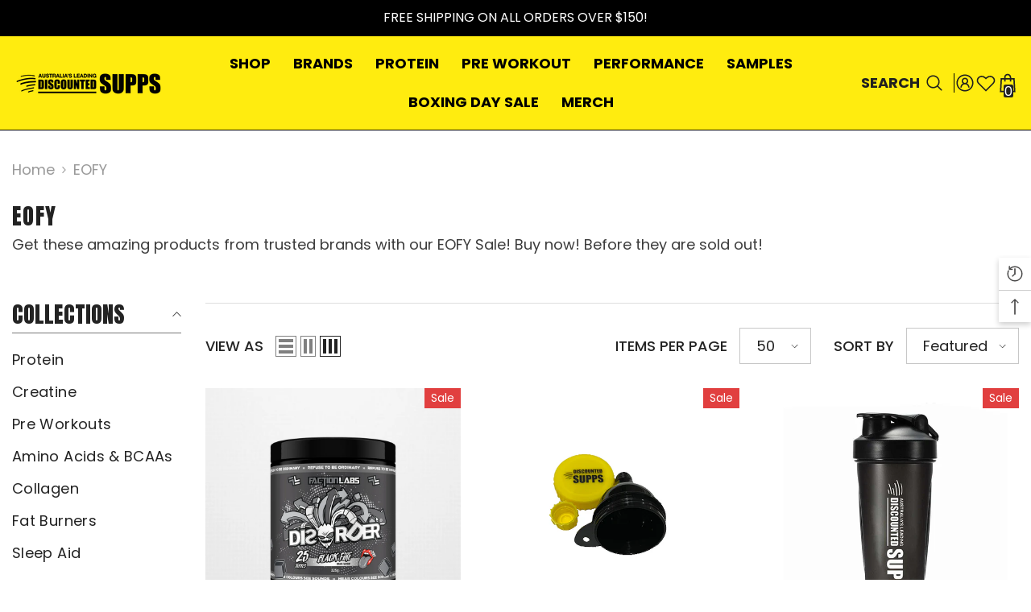

--- FILE ---
content_type: text/css
request_url: https://discountedsupplements.com.au/cdn/shop/t/27/assets/custom.css?v=89587375299562704491702859747
body_size: 1670
content:
.header__search .search-modal__form .search__input{background-color:#f3f3f3!important;margin:24px 0}#insta-feed h2{margin-bottom:50px!important}.header-nav-compact .header__icon>.text{text-transform:uppercase;font-weight:700}.product-customInformation__content .title{font-family:Poppins!important}.product-customInformation__icon{color:#ffec0f}.ComboProductCard_picky-combo-product-card_2fhN9 .ComboProductCard_options-wrap_M3GDZ{display:flex!important}.QuantityInput_picky-product-quantity-input_3ZQjb input:not([type=radio]):not([type=checkbox]):not([type=submit]).QuantityInput_input_3ByxW{width:160%!important}.CustomCartRoot_cart-title_2gsDz{font-weight:700!important;text-transform:uppercase!important;font-size:16px!important}.picky-product-title.ProductTitle_title_z8T81,.CartItem_title_1PhbS{text-transform:uppercase!important}a.header__link--account.customer_login_link,a.header__link--account.last-link.customer_register_link{font-weight:700;text-transform:uppercase}.cart--totals-title{line-height:45px!important}.productView-subtotal{display:none}.accordion-answer a{color:#fff}.accordion-answer a:hover{color:#ffec0f}.contact-item.contact-itemRight{width:420px!important;margin-left:125px!important}.pagination-total-progress{height:0px!important}.halo-cart-sideba{dispaly:none!important}#ArticleSection-template--15377121542203__main h2,.h2{font-size:2rem;line-height:2.8rem!important}#ArticleSection-template--15377121542203__main h3,.h3{font-size:1.7rem;line-height:24px!important}.section-block-template--15377122164795__17f8ebd4-e337-424d-ae48-39e3adc779db .halo-block-header .title{line-height:30px!important}a.previewCartItem-name.link-underline{line-height:26px!important}#CollectionListSection-template--15377122033723__main .des{font-size:18px!important}.announcement-bar__message .message,.announcement-bar__message p{display:block!important}.message.left{width:50%;float:left}.message.right{width:50%;float:right}.message.right svg{width:12px;margin-right:4px;height:12px}.message.left svg{width:12px;margin-right:4px;height:12px}.policies-block .halo-item a.alignItems--top{align-items:center!important}.policies-block .halo-item a{flex-direction:column}.policies-block .policies-content .policies-text,.policies-block .halo-item .policies-text{font-family:Anton}span.policies-text{padding-top:25px}.accordion-group{display:flex;column-gap:20px}.accordion-inner{width:50%}.accordion-container{margin-bottom:0;position:relative;padding:0}.accordion-question-container{cursor:pointer;display:flex;background-color:transparent;padding:10px 25px;transition:.3s;-webkit-transition:.3s;position:relative;z-index:5;text-align:left;margin-bottom:10px;border:1px solid #fff}.question{display:inline-block;font-family:Poppins;font-size:18px;color:#fff;width:100%;line-height:1.45;position:relative;font-weight:400}span.accordion-button-icon{font-size:var(--custom-title-1);line-height:1;font-family:var(--family-body);color:#fff;position:relative;vertical-align:top;display:inline-flex;align-items:center;justify-content:center;font-weight:400}.accordion-answer-container{display:none;padding:20px 30px 30px;margin:0 auto 20px;width:100%;position:relative;z-index:1;background-color:transparent}.accordion-answer p:last-child{margin-bottom:0}.accordion-answer p{font-size:18px;color:#fff;line-height:1.5;font-weight:400}.accordion-active .accordion-question-container{background-color:#ffec0f;border:1px solid #ffec0f}.accordion-inner h3{font-weight:600}.features-titles.center-text{text-align:center}.accordion-active .question{color:#000!important}.accordion-active span.accordion-button-icon{color:#000}#insta-feed h2{font-size:38px!important;color:#fff!important}#insta-feed,.instafeed-shopify{margin:0 auto!important;background:#000!important;padding-top:20px!important}h3.article-card__title{text-align:center;font-size:38px;line-height:48px}.article-card__des{text-align:center}.footer-block__column .footer-block__heading{font-family:Anton!important}h2.product-block__cap--text{line-height:4.8rem}.brand-slider .halo-item .text{font-family:Anton;font-size:24px;letter-spacing:2.4px;margin-top:20px}h1 a,h2 a,h3 a,h4 a,h5 a,h6 a{font-weight:400!important}.shopify-section-header-sticky .header-nav-multi-site--style_2 .wrapper-header-bottom .cart-count-bubble{background:#000}.rich-text__blocks .button{color:#fff!important;background:#000!important;border:1px solid #000!important}.container{max-width:1835px!important}.section-block-template--15377122000955__a5677d34-8048-4a77-98aa-04b93a7e4501 .halo-item .text{margin-top:20px!important}.header-nav-multi-site .halo-top-currency .dropdown-toggle{padding-top:0!important}.header__languageCurrency.header-language_currency.d-inline-block.p-relative.ml-20{display:flex}.header-nav-multi-site .halo-top-language,.header-nav-multi-site .top-language-currency--all .halo-top-language{width:60px!important;padding-right:10px!important}.header-nav-multi-site .top-language-currency--all .halo-top-currency,.header-nav-multi-site .halo-top-currency{width:60px!important}.productView-rating+.productView-soldProduct{margin-left:0!important}.metafield-rich_text_field ul{list-style:none;margin:0!important;padding:0!important}.metafield-rich_text_field ul li:before{content:"\2713";display:inline-block;position:relative;top:-1px;width:20px;height:20px;margin-right:8px;padding:2px;font-size:12px;font-weight:700;line-height:14px;color:#000;border:2px solid #ffec0f;border-radius:50%;text-align:center;background:#ffec0f}div#shopify-block-c409c81b-ce63-438e-9739-bd01ebd35e29{padding-left:48px;padding-right:48px}h2.jdgm-rev-widg__title{font-size:23px!important;text-transform:uppercase!important}.collection-info--relative .collection-title{padding-top:5px!important}h3.title.custom-text-style{background:#ffec0f;padding:10px}a.button.button-ATC svg{fill:#fff!important}a.button.button-ATC:hover svg{fill:#000!important}a.btn.button.banner-button-animated svg{fill:#232323f!important}a.btn.button.banner-button-animated:hover svg{fill:#ffec0f!important}h2.jdgm-carousel-title{font-size:38px!important;line-height:58px!important}section#shopify-section-template--15377122000955__16916217831c65b3e5{padding-top:50px;padding-bottom:50px}.halo-block-header .title .text{width:auto!important}#BlogSection-template--15377121607739__main .sidebarBlock-heading{font-size:24px!important}#BlogSection-template--15377121607739__main .blog-block-item .blog-summary{color:#000!important;font-size:18px!important}#BlogSection-template--15377121607739__main .blog-block-item .blog-title{font-size:24px!important}.section-block-template--15377122000955__bf334182-6360-4636-8d7e-3a8d192c4d77 .article-card__footer a.button{font-weight:500!important;width:190px!important}.article-card__footer a:hover{text-decoration:none!important}.article-card__footer a svg{margin-left:0!important}.section-block-template--15377122000955__bf334182-6360-4636-8d7e-3a8d192c4d77 .article-card__footer a:hover svg{fill:#000}#ArticleSection-template--15377121542203__main .sidebarBlock-heading{font-family:anton!important;font-size:24px!important}#BlogSection-template--15377121673275__main .sidebarBlock-heading{font-size:24px!important}.blog-layout-list .blog-btn{padding-top:12px!important;padding-bottom:12px!important;min-width:160px!important}.main-blog-block .blog-btn{font-weight:500!important}.shopify-policy__container{max-width:1800px!important}.shopify-policy__title h1{text-transform:uppercase;font-size:38px;text-align:left}.page-subheader{font-size:38px!important;font-weight:400!important;line-height:48px!important;text-transform:uppercase!important}.jdgm-prev-badge{display:grid!important}.faqs .faqs-title:after{display:none}.pagination__item-arrow{padding:8px 50px!important}@media screen and (max-width: 600px){.message.left{display:none!important}.message.right{width:100%;float:none;text-align:center}.header__languageCurrency.header-language_currency.d-inline-block.p-relative.ml-20{display:none}h2,.h2,h3 a{line-height:4.8rem!important}.accordion-inner{width:100%}.accordion-group{display:block}.productGrid .product,.productGrid.column-2 .product,.productGrid.column-3 .product,.productGrid.column-4 .product,.productGrid.column-5 .product{width:100%!important}.product-block-has__banner .product-block__banner .product-block__cap.align-items--bottom{transform:translate(-50%,-50%)!important}.contact-text,.contact-address,.contact-store{font-size:16px!important}.product-block-has__banner.product-block-no__collections:not(.not-img) .product-block__banner+.product-block__grid{margin-top:50px!important}.card-title-ellipsis{overflow:visible!important;white-space:unset!important;display:block!important;text-overflow:unset!important;-webkit-box-orient:unset!important;text-align:center!important}.cart-header-item.cart-header-price,.cart-item-block.cart-item-price:not(.small-screen-visible){display:none!important}.cart-item{display:flex!important}.cart-item-block.cart-item-price.small-screen-visible{display:block!important}.card__heading .card-title-ellipsis{overflow:hidden!important;white-space:inherit!important;text-overflow:ellipsis!important}.halo-sidebar_search .quickSearchResultsBlock .search-block-content .products-grid .product,#predictive-search-results-list .products-grid .product{width:100%!important}.halo-sidebar{max-width:100vw!important}div#shopify-block-c409c81b-ce63-438e-9739-bd01ebd35e29{padding-left:5px;padding-right:5px}.halo-popup-edit-header h5{display:none}.contact-item.contact-itemRight{margin-left:5px!important;margin-right:5px!important}}
/*# sourceMappingURL=/cdn/shop/t/27/assets/custom.css.map?v=89587375299562704491702859747 */


--- FILE ---
content_type: application/x-javascript; charset=utf-8
request_url: https://bundler.nice-team.net/app/shop/status/discounted-supplements.myshopify.com.js?1770052920
body_size: -360
content:
var bundler_settings_updated='1759726905c';